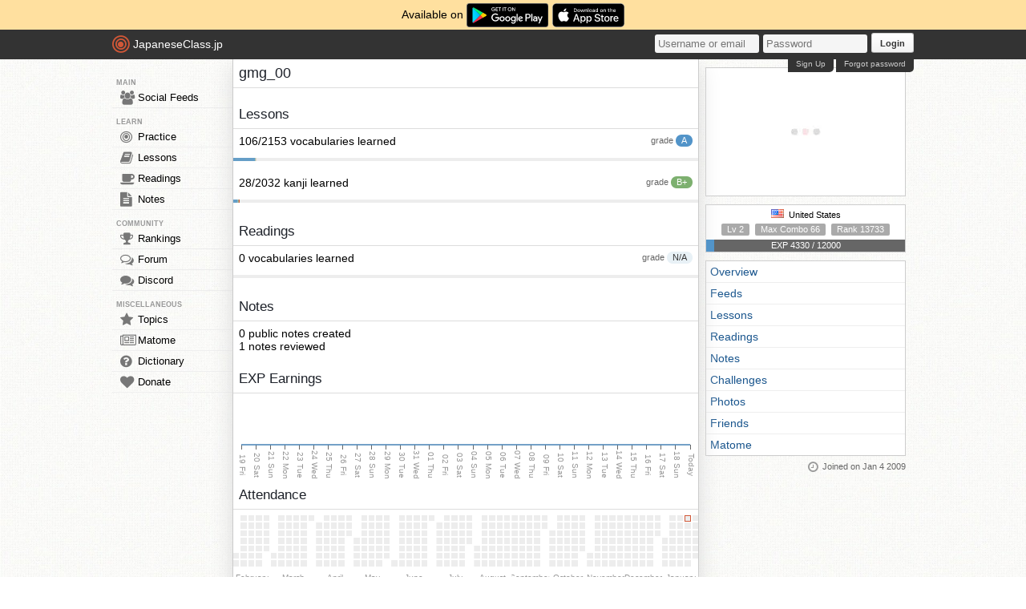

--- FILE ---
content_type: text/html; charset=utf-8
request_url: https://japaneseclass.jp/user/statistics/1106
body_size: 3152
content:
<!DOCTYPE html><html><head><!-- Google tag (gtag.js)--><script async src="https://www.googletagmanager.com/gtag/js?id=G-DNG93ZD7P1" type="8f950cc44cba230f2ad781f3-text/javascript"></script><script type="8f950cc44cba230f2ad781f3-text/javascript">window.dataLayer = window.dataLayer || [];
function gtag(){dataLayer.push(arguments);}
gtag('js', new Date());
gtag('config', 'G-DNG93ZD7P1');
</script><link rel="dns-prefetch" href="https://cdn.japaneseclass.jp"><meta charset="utf-8"><!-- verification codes--><meta name="y_key" content="eed5acc5360ba626"><meta name="google-site-verification" content="NU4y71Mg9hLhJZ31r1wKR84zgXB4L_2q5v5SbfJZSHA"><meta name="msvalidate.01" content="D65BDFC535FC6BCAE927F1843D4FE9AA"><meta name="p:domain_verify" content="f137121c58fd97ae65c72aac1730cb14"><meta property="fb:app_id" content="246148497593"><meta property="og:app_id" content="246148497593"><meta name="alexaVerifyID" content="kL7SN9uSdZWpRmxoRxtZLFIRfHI"><meta name="viewport" content="initial-scale=1,maximum-scale=1,user-scalable=no"><!--if lt IE 9<script type="text/javascript" src="http://cdnjs.cloudflare.com/ajax/libs/html5shiv/3.7/html5shiv-printshiv.min.js"></script>
<script type="text/javascript" src="http://cdnjs.cloudflare.com/ajax/libs/es5-shim/3.4.0/es5-sham.min.js"></script>
<script type="text/javascript" src="http://cdnjs.cloudflare.com/ajax/libs/es5-shim/4.1.0/es5-sham.min.js"></script>
<script type="text/javascript" src="http://cdnjs.cloudflare.com/ajax/libs/selectivizr/1.0.2/selectivizr-min.js"></script>
<script type="text/javascript" src="http://cdnjs.cloudflare.com/ajax/libs/json2/20130526/json2.min.js"></script>
<sciprt type="text/javascript" src="http://cdnjs.cloudflare.com/ajax/libs/placeholders/3.0.2/placeholders.js"></script>
--><link rel="shortcut icon" href="https://cdn.japaneseclass.jp/assets/favicon.ico" type="image/x-icon"><link rel="icon" href="https://cdn.japaneseclass.jp/assets/favicon.ico" sizes="32x32"><link rel="stylesheet" type="text/css" href="https://cdn.japaneseclass.jp/build/stylus/base.css?ver=835"><!--!{ads.print(user, 'popupunder')}--><script type="8f950cc44cba230f2ad781f3-text/javascript" src="//connect.facebook.net/en_US/all.js"></script><script type="8f950cc44cba230f2ad781f3-text/javascript">var bian = bian || {};
bian.user = null;
bian.isBot = false;
bian.tempUser = null;
bian.quests = null;
bian.constants = {"LEVEL_REQUIREMENTS":{"1":0,"2":4000,"3":12000,"4":27000,"5":52000,"6":97000,"7":170000,"8":270000,"9":380000}};
var jcjp = {
  gap: 1768808178839 - Date.now(),
  now: 1768808178839
};

</script><meta name="verify-admitad" content="0f23a69571"><meta name="description" content="gmg_00's Japanese learning statistics. Level 2, 4330 EXP, and ranked number 13733. gmg_00 has learned 106 Japanese vocabularies and 28 kanji characters."><script type="8f950cc44cba230f2ad781f3-text/javascript">var statuses = {"vocabulary":{"weak":1,"good":3,"oblivion":38,"excellent":102,"new":2047,"total":2153},"kanji":{"weak":4,"oblivion":12,"good":4,"excellent":20,"new":2004,"total":2032},"reading":{"new":0,"weak":0,"oblivion":0,"good":0,"excellent":0,"total":0}}</script><title>gmg_00 - JapaneseClass.jp</title></head><body><div class="body-wrapper"><div class="announcement">Available on <a href="https://play.google.com/store/apps/details?id=com.japaneseclass" target="_blank"><img class="middle" height="30" src="/images/logos/google-play.svg" alt="Google Play"></a><a class="ml5" href="https://apps.apple.com/us/app/japaneseclass-jp/id1606083467" target="_blank"><img class="middle" height="30" src="/images/logos/app-store.svg" alt="App Store"></a></div><div class="body has-announcement"><div id="fb-root"> </div><header><div id="header"><a class="logo" href="/"><i class="logo-circle fa fa-bullseye fa-5x"></i><span class="jcjp">JapaneseClass.jp</span><!--img(src='/assets/images/jcjp-logo.png')--></a><div class="pull-right right-head login-form"><form action="/auth/login" method="post"><input class="login-input" type="text" placeholder="Username or email" name="username"><input class="login-input" type="password" placeholder="Password" name="password"><button type="submit">Login</button></form><div class="under-header-link forgot-link pull-right">Forgot password</div><div class="under-header-link pull-right mr3" id="react-signup-link"></div></div></div></header><div class="wrapper"><nav><ul id="nav"><li class="header_li_menu">MAIN</li><li class="menu-feeds"><a href="/feeds"><i class="fa fa-group fa-lg"></i>Social Feeds</a></li><li class="header_li_menu">LEARN</li><li class="menu-practice"><a href="/practice"> <i class="fa fa-bullseye fa-lg"></i>Practice</a></li><li class="menu-lessons"><a href="/lessons"><i class="fa fa-book fa-lg"></i>Lessons</a></li><li class="menu-readings"><a href="/readings/list/h"><i class="fa fa-coffee fa-lg"></i>Readings</a></li><li class="menu-notes"><a href="/notes"><i class="fa fa-file-text fa-lg"></i>Notes</a></li><li class="header_li_menu">COMMUNITY</li><li class="menu-ranking"><a href="/user/ranking"><i class="fa fa-trophy fa-lg"></i>Rankings</a></li><li class="menu-forum"><a href="/forum"><i class="fa fa-comments-o fa-lg"></i>Forum</a></li><li class="menu-chat"><a target="_blank" href="https://discord.com/invite/eXGtSpECUb"><!--a(href='/chat')--><i class="fa fa-comments fa-lg"></i>Discord</a></li><!--li.header_li_menu GAME--><!--li: a()i.fa.fa-sun.fa-lg
| Avatar--><li class="header_li_menu">MISCELLANEOUS</li><li class="menu-trends"><a href="/trends/list/all"><i class="fa fa-star fa-lg"></i>Topics</a></li><li><a href="/matome"><i class="fa fa-newspaper-o fa-lg"></i>Matome</a></li><li><a href="/dictionary"><i class="fa fa-question-circle fa-lg"></i>Dictionary</a></li><li class="mb30"><a href="/donate"><i class="fa fa-heart fa-lg"></i>Donate</a></li></ul></nav><div id="content"><h1>gmg_00</h1><!-- overview--><div class="user-content" id="overview-container"><br><h2>Lessons</h2><div class="mt7 user-lesson color-black"><div class="pull-right mb5 info_data_no_italic">grade <span class="item circle excellent">A</span></div><div>106/2153 vocabularies learned</div><span class="vocabulary-bar"></span><br><br><div class="pull-right mb5 info_data_no_italic">grade <span class="item circle good">B+</span></div><div>28/2032 kanji learned</div><span class="kanji-bar"></span></div><br><h2>Readings</h2><div class="mt7 user-lesson color-black"><div class="pull-right mb5 info_data_no_italic">grade <span class="item circle light">N/A</span></div><div>0 vocabularies learned</div><span class="reading-bar"></span></div><br><h2>Notes</h2><div class="mt7 user-lesson color-black"><div>0 public notes created</div><div>1 notes reviewed</div></div><br><h2>EXP Earnings</h2><div class="overflow-auto mt7" id="exp-chart"></div><h2>Attendance</h2><div class="overflow-auto mt7" id="cal-heatmap"></div><div id="react-answer-logs"></div></div></div><div id="info"><div class="center"></div><div class="box_top p4 center fs7"><img class="single-photo profile-pic" src="//www.gravatar.com/avatar/47322c3962f3391b2e161e651ad74659?s=250&amp;d=https%3A%2F%2Fcdn.japaneseclass.jp%2Fassets%2Fupload%2Funknown_pp.jpg" data-pic="//www.gravatar.com/avatar/47322c3962f3391b2e161e651ad74659?s=250&amp;d=https%3A%2F%2Fcdn.japaneseclass.jp%2Fassets%2Fupload%2Funknown_pp.jpg" alt="gmg_00"></div><div class="profile-data box"><div><span><img class="user-flag flag flag-us" src="https://cdn.japaneseclass.jp/assets/blank.gif" alt="United States"> United States</span></div><div class="mv5"><span class="field item new">Lv 2</span><span class="ml5 item grey">Max Combo 66</span><span class="ml5 item grey">Rank 13733</span></div><div><span class="item level-progress w235 mt5 s-all"><span class="item level-bar s-all" style="width:4%"></span><span class="level-exp">EXP 4330 / 12000</span></span></div></div><div class="box level_chapters"><ul class="js-user-menu"><li><a href="/user/statistics/1106">Overview</a></li><li><a href="/user/statistics/1106/feeds">Feeds</a></li><li><a href="/user/statistics/1106/lessons">Lessons</a></li><li><a href="/user/statistics/1106/readings">Readings</a></li><li><a href="/user/statistics/1106/notes">Notes</a></li><li><a href="/user/statistics/1106/challenges">Challenges</a></li><li><a href="/user/statistics/1106/photos">Photos</a></li><li><a href="/user/statistics/1106/friends">Friends</a></li><li><a href="/user/statistics/1106/matome">Matome</a></li><!--li: a(href='#videos') Videos--></ul></div><div class="since info_data_no_italic right-align"><i class="fa fa-clock-o fa-lg"> </i>Joined on Jan 4 2009</div></div></div><script type="8f950cc44cba230f2ad781f3-text/javascript" src="https://cdn.japaneseclass.jp/build/javascripts/misc.js?ver=25" charset="utf-8"></script><script type="8f950cc44cba230f2ad781f3-text/javascript" src="https://cdn.japaneseclass.jp/build/javascripts/vendor.js?ver=25" charset="utf-8"></script><script type="8f950cc44cba230f2ad781f3-text/javascript" src="https://cdn.japaneseclass.jp/build/javascripts/jcjp.js?ver=25" charset="utf-8"></script></div></div><script src="/cdn-cgi/scripts/7d0fa10a/cloudflare-static/rocket-loader.min.js" data-cf-settings="8f950cc44cba230f2ad781f3-|49" defer></script><script defer src="https://static.cloudflareinsights.com/beacon.min.js/vcd15cbe7772f49c399c6a5babf22c1241717689176015" integrity="sha512-ZpsOmlRQV6y907TI0dKBHq9Md29nnaEIPlkf84rnaERnq6zvWvPUqr2ft8M1aS28oN72PdrCzSjY4U6VaAw1EQ==" data-cf-beacon='{"version":"2024.11.0","token":"74ae594235224e74a0b7b25d0f259388","r":1,"server_timing":{"name":{"cfCacheStatus":true,"cfEdge":true,"cfExtPri":true,"cfL4":true,"cfOrigin":true,"cfSpeedBrain":true},"location_startswith":null}}' crossorigin="anonymous"></script>
</body></html>